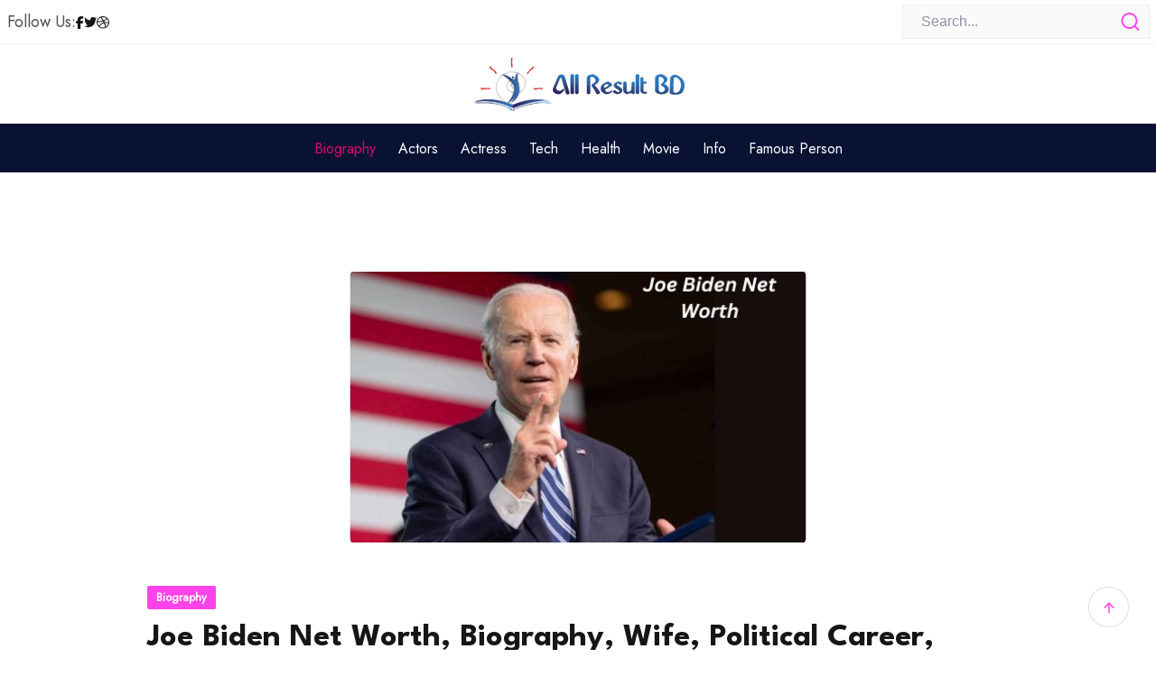

--- FILE ---
content_type: text/html; charset=UTF-8
request_url: https://allresultbd.com/ent/joe-biden-net-worth/
body_size: 22812
content:
<!DOCTYPE html>
<html lang="en-US">

<head>
    <meta charset="UTF-8">
    <meta name="viewport" content="width=device-width, initial-scale=1, maximum-scale=1">
	<meta name='robots' content='index, follow, max-image-preview:large, max-snippet:-1, max-video-preview:-1' />
	<style>img:is([sizes="auto" i], [sizes^="auto," i]) { contain-intrinsic-size: 3000px 1500px }</style>
	
	<!-- This site is optimized with the Yoast SEO plugin v25.8 - https://yoast.com/wordpress/plugins/seo/ -->
	<title>Joe Biden Net Worth, Biography, Wife, Political Career, Income, Salary</title>
	<meta name="description" content="Joe Biden Net Worth is $41 Million. Currently serving as the 47th president of the United States of America is politician Joe Biden." />
	<link rel="canonical" href="https://allresultbd.com/ent/joe-biden-net-worth/" />
	<meta property="og:locale" content="en_US" />
	<meta property="og:type" content="article" />
	<meta property="og:title" content="Joe Biden Net Worth, Biography, Wife, Political Career, Income, Salary" />
	<meta property="og:description" content="Joe Biden Net Worth is $41 Million. Currently serving as the 47th president of the United States of America is politician Joe Biden." />
	<meta property="og:url" content="https://allresultbd.com/ent/joe-biden-net-worth/" />
	<meta property="og:site_name" content="Trending News" />
	<meta property="article:published_time" content="2025-03-14T06:17:10+00:00" />
	<meta property="article:modified_time" content="2025-03-14T06:39:01+00:00" />
	<meta property="og:image" content="http://allresultbd.com/ent/wp-content/uploads/2023/06/Joe-Biden-Net-Worth.jpg" />
	<meta property="og:image:width" content="500" />
	<meta property="og:image:height" content="300" />
	<meta property="og:image:type" content="image/jpeg" />
	<meta name="author" content="Sharmin Shimi" />
	<meta name="twitter:card" content="summary_large_image" />
	<meta name="twitter:label1" content="Written by" />
	<meta name="twitter:data1" content="Sharmin Shimi" />
	<meta name="twitter:label2" content="Est. reading time" />
	<meta name="twitter:data2" content="7 minutes" />
	<script type="application/ld+json" class="yoast-schema-graph">{"@context":"https://schema.org","@graph":[{"@type":"WebPage","@id":"https://allresultbd.com/ent/joe-biden-net-worth/","url":"https://allresultbd.com/ent/joe-biden-net-worth/","name":"Joe Biden Net Worth, Biography, Wife, Political Career, Income, Salary","isPartOf":{"@id":"https://allresultbd.com/ent/#website"},"primaryImageOfPage":{"@id":"https://allresultbd.com/ent/joe-biden-net-worth/#primaryimage"},"image":{"@id":"https://allresultbd.com/ent/joe-biden-net-worth/#primaryimage"},"thumbnailUrl":"https://allresultbd.com/ent/wp-content/uploads/2023/06/Joe-Biden-Net-Worth.jpg","datePublished":"2025-03-14T06:17:10+00:00","dateModified":"2025-03-14T06:39:01+00:00","author":{"@id":"https://allresultbd.com/ent/#/schema/person/c5aa575494484d0de871e0c7db24c336"},"description":"Joe Biden Net Worth is $41 Million. Currently serving as the 47th president of the United States of America is politician Joe Biden.","breadcrumb":{"@id":"https://allresultbd.com/ent/joe-biden-net-worth/#breadcrumb"},"inLanguage":"en-US","potentialAction":[{"@type":"ReadAction","target":["https://allresultbd.com/ent/joe-biden-net-worth/"]}]},{"@type":"ImageObject","inLanguage":"en-US","@id":"https://allresultbd.com/ent/joe-biden-net-worth/#primaryimage","url":"https://allresultbd.com/ent/wp-content/uploads/2023/06/Joe-Biden-Net-Worth.jpg","contentUrl":"https://allresultbd.com/ent/wp-content/uploads/2023/06/Joe-Biden-Net-Worth.jpg","width":500,"height":300,"caption":"Joe Biden Net Worth"},{"@type":"BreadcrumbList","@id":"https://allresultbd.com/ent/joe-biden-net-worth/#breadcrumb","itemListElement":[{"@type":"ListItem","position":1,"name":"Home","item":"https://allresultbd.com/ent/"},{"@type":"ListItem","position":2,"name":"Joe Biden Net Worth, Biography, Wife, Political Career, Income, Salary"}]},{"@type":"WebSite","@id":"https://allresultbd.com/ent/#website","url":"https://allresultbd.com/ent/","name":"Trending News","description":"Latest Biography, Movie, Health, Tech Review","potentialAction":[{"@type":"SearchAction","target":{"@type":"EntryPoint","urlTemplate":"https://allresultbd.com/ent/?s={search_term_string}"},"query-input":{"@type":"PropertyValueSpecification","valueRequired":true,"valueName":"search_term_string"}}],"inLanguage":"en-US"},{"@type":"Person","@id":"https://allresultbd.com/ent/#/schema/person/c5aa575494484d0de871e0c7db24c336","name":"Sharmin Shimi","image":{"@type":"ImageObject","inLanguage":"en-US","@id":"https://allresultbd.com/ent/#/schema/person/image/","url":"https://secure.gravatar.com/avatar/c75a9ad0a11c6d53c91025e89e7aad25?s=96&d=mm&r=g","contentUrl":"https://secure.gravatar.com/avatar/c75a9ad0a11c6d53c91025e89e7aad25?s=96&d=mm&r=g","caption":"Sharmin Shimi"},"description":"Sharmin Shimi is a tech expert and celebrity news enthusiast who writes with passion and insight. She simplifies tech trends and delivers the latest entertainment buzz, making complex topics engaging for all. For her, writing isn’t just a job—it’s a way of life.","sameAs":["https://allresultbd.com/ent/"],"url":"https://allresultbd.com/ent/author/shimi/"}]}</script>
	<!-- / Yoast SEO plugin. -->


<link rel='dns-prefetch' href='//stats.wp.com' />
<link rel='dns-prefetch' href='//fonts.googleapis.com' />
<script type="text/javascript">
/* <![CDATA[ */
window._wpemojiSettings = {"baseUrl":"https:\/\/s.w.org\/images\/core\/emoji\/15.0.3\/72x72\/","ext":".png","svgUrl":"https:\/\/s.w.org\/images\/core\/emoji\/15.0.3\/svg\/","svgExt":".svg","source":{"concatemoji":"https:\/\/allresultbd.com\/ent\/wp-includes\/js\/wp-emoji-release.min.js?ver=6.7.4"}};
/*! This file is auto-generated */
!function(i,n){var o,s,e;function c(e){try{var t={supportTests:e,timestamp:(new Date).valueOf()};sessionStorage.setItem(o,JSON.stringify(t))}catch(e){}}function p(e,t,n){e.clearRect(0,0,e.canvas.width,e.canvas.height),e.fillText(t,0,0);var t=new Uint32Array(e.getImageData(0,0,e.canvas.width,e.canvas.height).data),r=(e.clearRect(0,0,e.canvas.width,e.canvas.height),e.fillText(n,0,0),new Uint32Array(e.getImageData(0,0,e.canvas.width,e.canvas.height).data));return t.every(function(e,t){return e===r[t]})}function u(e,t,n){switch(t){case"flag":return n(e,"\ud83c\udff3\ufe0f\u200d\u26a7\ufe0f","\ud83c\udff3\ufe0f\u200b\u26a7\ufe0f")?!1:!n(e,"\ud83c\uddfa\ud83c\uddf3","\ud83c\uddfa\u200b\ud83c\uddf3")&&!n(e,"\ud83c\udff4\udb40\udc67\udb40\udc62\udb40\udc65\udb40\udc6e\udb40\udc67\udb40\udc7f","\ud83c\udff4\u200b\udb40\udc67\u200b\udb40\udc62\u200b\udb40\udc65\u200b\udb40\udc6e\u200b\udb40\udc67\u200b\udb40\udc7f");case"emoji":return!n(e,"\ud83d\udc26\u200d\u2b1b","\ud83d\udc26\u200b\u2b1b")}return!1}function f(e,t,n){var r="undefined"!=typeof WorkerGlobalScope&&self instanceof WorkerGlobalScope?new OffscreenCanvas(300,150):i.createElement("canvas"),a=r.getContext("2d",{willReadFrequently:!0}),o=(a.textBaseline="top",a.font="600 32px Arial",{});return e.forEach(function(e){o[e]=t(a,e,n)}),o}function t(e){var t=i.createElement("script");t.src=e,t.defer=!0,i.head.appendChild(t)}"undefined"!=typeof Promise&&(o="wpEmojiSettingsSupports",s=["flag","emoji"],n.supports={everything:!0,everythingExceptFlag:!0},e=new Promise(function(e){i.addEventListener("DOMContentLoaded",e,{once:!0})}),new Promise(function(t){var n=function(){try{var e=JSON.parse(sessionStorage.getItem(o));if("object"==typeof e&&"number"==typeof e.timestamp&&(new Date).valueOf()<e.timestamp+604800&&"object"==typeof e.supportTests)return e.supportTests}catch(e){}return null}();if(!n){if("undefined"!=typeof Worker&&"undefined"!=typeof OffscreenCanvas&&"undefined"!=typeof URL&&URL.createObjectURL&&"undefined"!=typeof Blob)try{var e="postMessage("+f.toString()+"("+[JSON.stringify(s),u.toString(),p.toString()].join(",")+"));",r=new Blob([e],{type:"text/javascript"}),a=new Worker(URL.createObjectURL(r),{name:"wpTestEmojiSupports"});return void(a.onmessage=function(e){c(n=e.data),a.terminate(),t(n)})}catch(e){}c(n=f(s,u,p))}t(n)}).then(function(e){for(var t in e)n.supports[t]=e[t],n.supports.everything=n.supports.everything&&n.supports[t],"flag"!==t&&(n.supports.everythingExceptFlag=n.supports.everythingExceptFlag&&n.supports[t]);n.supports.everythingExceptFlag=n.supports.everythingExceptFlag&&!n.supports.flag,n.DOMReady=!1,n.readyCallback=function(){n.DOMReady=!0}}).then(function(){return e}).then(function(){var e;n.supports.everything||(n.readyCallback(),(e=n.source||{}).concatemoji?t(e.concatemoji):e.wpemoji&&e.twemoji&&(t(e.twemoji),t(e.wpemoji)))}))}((window,document),window._wpemojiSettings);
/* ]]> */
</script>

<style id='wp-emoji-styles-inline-css' type='text/css'>

	img.wp-smiley, img.emoji {
		display: inline !important;
		border: none !important;
		box-shadow: none !important;
		height: 1em !important;
		width: 1em !important;
		margin: 0 0.07em !important;
		vertical-align: -0.1em !important;
		background: none !important;
		padding: 0 !important;
	}
</style>
<link rel='stylesheet' id='wp-block-library-css' href='https://allresultbd.com/ent/wp-includes/css/dist/block-library/style.min.css?ver=6.7.4' type='text/css' media='all' />
<style id='wp-block-library-theme-inline-css' type='text/css'>
.wp-block-audio :where(figcaption){color:#555;font-size:13px;text-align:center}.is-dark-theme .wp-block-audio :where(figcaption){color:#ffffffa6}.wp-block-audio{margin:0 0 1em}.wp-block-code{border:1px solid #ccc;border-radius:4px;font-family:Menlo,Consolas,monaco,monospace;padding:.8em 1em}.wp-block-embed :where(figcaption){color:#555;font-size:13px;text-align:center}.is-dark-theme .wp-block-embed :where(figcaption){color:#ffffffa6}.wp-block-embed{margin:0 0 1em}.blocks-gallery-caption{color:#555;font-size:13px;text-align:center}.is-dark-theme .blocks-gallery-caption{color:#ffffffa6}:root :where(.wp-block-image figcaption){color:#555;font-size:13px;text-align:center}.is-dark-theme :root :where(.wp-block-image figcaption){color:#ffffffa6}.wp-block-image{margin:0 0 1em}.wp-block-pullquote{border-bottom:4px solid;border-top:4px solid;color:currentColor;margin-bottom:1.75em}.wp-block-pullquote cite,.wp-block-pullquote footer,.wp-block-pullquote__citation{color:currentColor;font-size:.8125em;font-style:normal;text-transform:uppercase}.wp-block-quote{border-left:.25em solid;margin:0 0 1.75em;padding-left:1em}.wp-block-quote cite,.wp-block-quote footer{color:currentColor;font-size:.8125em;font-style:normal;position:relative}.wp-block-quote:where(.has-text-align-right){border-left:none;border-right:.25em solid;padding-left:0;padding-right:1em}.wp-block-quote:where(.has-text-align-center){border:none;padding-left:0}.wp-block-quote.is-large,.wp-block-quote.is-style-large,.wp-block-quote:where(.is-style-plain){border:none}.wp-block-search .wp-block-search__label{font-weight:700}.wp-block-search__button{border:1px solid #ccc;padding:.375em .625em}:where(.wp-block-group.has-background){padding:1.25em 2.375em}.wp-block-separator.has-css-opacity{opacity:.4}.wp-block-separator{border:none;border-bottom:2px solid;margin-left:auto;margin-right:auto}.wp-block-separator.has-alpha-channel-opacity{opacity:1}.wp-block-separator:not(.is-style-wide):not(.is-style-dots){width:100px}.wp-block-separator.has-background:not(.is-style-dots){border-bottom:none;height:1px}.wp-block-separator.has-background:not(.is-style-wide):not(.is-style-dots){height:2px}.wp-block-table{margin:0 0 1em}.wp-block-table td,.wp-block-table th{word-break:normal}.wp-block-table :where(figcaption){color:#555;font-size:13px;text-align:center}.is-dark-theme .wp-block-table :where(figcaption){color:#ffffffa6}.wp-block-video :where(figcaption){color:#555;font-size:13px;text-align:center}.is-dark-theme .wp-block-video :where(figcaption){color:#ffffffa6}.wp-block-video{margin:0 0 1em}:root :where(.wp-block-template-part.has-background){margin-bottom:0;margin-top:0;padding:1.25em 2.375em}
</style>
<link rel='stylesheet' id='quads-style-css-css' href='https://allresultbd.com/ent/wp-content/plugins/quick-adsense-reloaded/includes/gutenberg/dist/blocks.style.build.css?ver=2.0.94.1' type='text/css' media='all' />
<link rel='stylesheet' id='mediaelement-css' href='https://allresultbd.com/ent/wp-includes/js/mediaelement/mediaelementplayer-legacy.min.css?ver=4.2.17' type='text/css' media='all' />
<link rel='stylesheet' id='wp-mediaelement-css' href='https://allresultbd.com/ent/wp-includes/js/mediaelement/wp-mediaelement.min.css?ver=6.7.4' type='text/css' media='all' />
<style id='jetpack-sharing-buttons-style-inline-css' type='text/css'>
.jetpack-sharing-buttons__services-list{display:flex;flex-direction:row;flex-wrap:wrap;gap:0;list-style-type:none;margin:5px;padding:0}.jetpack-sharing-buttons__services-list.has-small-icon-size{font-size:12px}.jetpack-sharing-buttons__services-list.has-normal-icon-size{font-size:16px}.jetpack-sharing-buttons__services-list.has-large-icon-size{font-size:24px}.jetpack-sharing-buttons__services-list.has-huge-icon-size{font-size:36px}@media print{.jetpack-sharing-buttons__services-list{display:none!important}}.editor-styles-wrapper .wp-block-jetpack-sharing-buttons{gap:0;padding-inline-start:0}ul.jetpack-sharing-buttons__services-list.has-background{padding:1.25em 2.375em}
</style>
<style id='classic-theme-styles-inline-css' type='text/css'>
/*! This file is auto-generated */
.wp-block-button__link{color:#fff;background-color:#32373c;border-radius:9999px;box-shadow:none;text-decoration:none;padding:calc(.667em + 2px) calc(1.333em + 2px);font-size:1.125em}.wp-block-file__button{background:#32373c;color:#fff;text-decoration:none}
</style>
<style id='global-styles-inline-css' type='text/css'>
:root{--wp--preset--aspect-ratio--square: 1;--wp--preset--aspect-ratio--4-3: 4/3;--wp--preset--aspect-ratio--3-4: 3/4;--wp--preset--aspect-ratio--3-2: 3/2;--wp--preset--aspect-ratio--2-3: 2/3;--wp--preset--aspect-ratio--16-9: 16/9;--wp--preset--aspect-ratio--9-16: 9/16;--wp--preset--color--black: #000000;--wp--preset--color--cyan-bluish-gray: #abb8c3;--wp--preset--color--white: #ffffff;--wp--preset--color--pale-pink: #f78da7;--wp--preset--color--vivid-red: #cf2e2e;--wp--preset--color--luminous-vivid-orange: #ff6900;--wp--preset--color--luminous-vivid-amber: #fcb900;--wp--preset--color--light-green-cyan: #7bdcb5;--wp--preset--color--vivid-green-cyan: #00d084;--wp--preset--color--pale-cyan-blue: #8ed1fc;--wp--preset--color--vivid-cyan-blue: #0693e3;--wp--preset--color--vivid-purple: #9b51e0;--wp--preset--gradient--vivid-cyan-blue-to-vivid-purple: linear-gradient(135deg,rgba(6,147,227,1) 0%,rgb(155,81,224) 100%);--wp--preset--gradient--light-green-cyan-to-vivid-green-cyan: linear-gradient(135deg,rgb(122,220,180) 0%,rgb(0,208,130) 100%);--wp--preset--gradient--luminous-vivid-amber-to-luminous-vivid-orange: linear-gradient(135deg,rgba(252,185,0,1) 0%,rgba(255,105,0,1) 100%);--wp--preset--gradient--luminous-vivid-orange-to-vivid-red: linear-gradient(135deg,rgba(255,105,0,1) 0%,rgb(207,46,46) 100%);--wp--preset--gradient--very-light-gray-to-cyan-bluish-gray: linear-gradient(135deg,rgb(238,238,238) 0%,rgb(169,184,195) 100%);--wp--preset--gradient--cool-to-warm-spectrum: linear-gradient(135deg,rgb(74,234,220) 0%,rgb(151,120,209) 20%,rgb(207,42,186) 40%,rgb(238,44,130) 60%,rgb(251,105,98) 80%,rgb(254,248,76) 100%);--wp--preset--gradient--blush-light-purple: linear-gradient(135deg,rgb(255,206,236) 0%,rgb(152,150,240) 100%);--wp--preset--gradient--blush-bordeaux: linear-gradient(135deg,rgb(254,205,165) 0%,rgb(254,45,45) 50%,rgb(107,0,62) 100%);--wp--preset--gradient--luminous-dusk: linear-gradient(135deg,rgb(255,203,112) 0%,rgb(199,81,192) 50%,rgb(65,88,208) 100%);--wp--preset--gradient--pale-ocean: linear-gradient(135deg,rgb(255,245,203) 0%,rgb(182,227,212) 50%,rgb(51,167,181) 100%);--wp--preset--gradient--electric-grass: linear-gradient(135deg,rgb(202,248,128) 0%,rgb(113,206,126) 100%);--wp--preset--gradient--midnight: linear-gradient(135deg,rgb(2,3,129) 0%,rgb(40,116,252) 100%);--wp--preset--font-size--small: 13px;--wp--preset--font-size--medium: 20px;--wp--preset--font-size--large: 36px;--wp--preset--font-size--x-large: 42px;--wp--preset--spacing--20: 0.44rem;--wp--preset--spacing--30: 0.67rem;--wp--preset--spacing--40: 1rem;--wp--preset--spacing--50: 1.5rem;--wp--preset--spacing--60: 2.25rem;--wp--preset--spacing--70: 3.38rem;--wp--preset--spacing--80: 5.06rem;--wp--preset--shadow--natural: 6px 6px 9px rgba(0, 0, 0, 0.2);--wp--preset--shadow--deep: 12px 12px 50px rgba(0, 0, 0, 0.4);--wp--preset--shadow--sharp: 6px 6px 0px rgba(0, 0, 0, 0.2);--wp--preset--shadow--outlined: 6px 6px 0px -3px rgba(255, 255, 255, 1), 6px 6px rgba(0, 0, 0, 1);--wp--preset--shadow--crisp: 6px 6px 0px rgba(0, 0, 0, 1);}:where(.is-layout-flex){gap: 0.5em;}:where(.is-layout-grid){gap: 0.5em;}body .is-layout-flex{display: flex;}.is-layout-flex{flex-wrap: wrap;align-items: center;}.is-layout-flex > :is(*, div){margin: 0;}body .is-layout-grid{display: grid;}.is-layout-grid > :is(*, div){margin: 0;}:where(.wp-block-columns.is-layout-flex){gap: 2em;}:where(.wp-block-columns.is-layout-grid){gap: 2em;}:where(.wp-block-post-template.is-layout-flex){gap: 1.25em;}:where(.wp-block-post-template.is-layout-grid){gap: 1.25em;}.has-black-color{color: var(--wp--preset--color--black) !important;}.has-cyan-bluish-gray-color{color: var(--wp--preset--color--cyan-bluish-gray) !important;}.has-white-color{color: var(--wp--preset--color--white) !important;}.has-pale-pink-color{color: var(--wp--preset--color--pale-pink) !important;}.has-vivid-red-color{color: var(--wp--preset--color--vivid-red) !important;}.has-luminous-vivid-orange-color{color: var(--wp--preset--color--luminous-vivid-orange) !important;}.has-luminous-vivid-amber-color{color: var(--wp--preset--color--luminous-vivid-amber) !important;}.has-light-green-cyan-color{color: var(--wp--preset--color--light-green-cyan) !important;}.has-vivid-green-cyan-color{color: var(--wp--preset--color--vivid-green-cyan) !important;}.has-pale-cyan-blue-color{color: var(--wp--preset--color--pale-cyan-blue) !important;}.has-vivid-cyan-blue-color{color: var(--wp--preset--color--vivid-cyan-blue) !important;}.has-vivid-purple-color{color: var(--wp--preset--color--vivid-purple) !important;}.has-black-background-color{background-color: var(--wp--preset--color--black) !important;}.has-cyan-bluish-gray-background-color{background-color: var(--wp--preset--color--cyan-bluish-gray) !important;}.has-white-background-color{background-color: var(--wp--preset--color--white) !important;}.has-pale-pink-background-color{background-color: var(--wp--preset--color--pale-pink) !important;}.has-vivid-red-background-color{background-color: var(--wp--preset--color--vivid-red) !important;}.has-luminous-vivid-orange-background-color{background-color: var(--wp--preset--color--luminous-vivid-orange) !important;}.has-luminous-vivid-amber-background-color{background-color: var(--wp--preset--color--luminous-vivid-amber) !important;}.has-light-green-cyan-background-color{background-color: var(--wp--preset--color--light-green-cyan) !important;}.has-vivid-green-cyan-background-color{background-color: var(--wp--preset--color--vivid-green-cyan) !important;}.has-pale-cyan-blue-background-color{background-color: var(--wp--preset--color--pale-cyan-blue) !important;}.has-vivid-cyan-blue-background-color{background-color: var(--wp--preset--color--vivid-cyan-blue) !important;}.has-vivid-purple-background-color{background-color: var(--wp--preset--color--vivid-purple) !important;}.has-black-border-color{border-color: var(--wp--preset--color--black) !important;}.has-cyan-bluish-gray-border-color{border-color: var(--wp--preset--color--cyan-bluish-gray) !important;}.has-white-border-color{border-color: var(--wp--preset--color--white) !important;}.has-pale-pink-border-color{border-color: var(--wp--preset--color--pale-pink) !important;}.has-vivid-red-border-color{border-color: var(--wp--preset--color--vivid-red) !important;}.has-luminous-vivid-orange-border-color{border-color: var(--wp--preset--color--luminous-vivid-orange) !important;}.has-luminous-vivid-amber-border-color{border-color: var(--wp--preset--color--luminous-vivid-amber) !important;}.has-light-green-cyan-border-color{border-color: var(--wp--preset--color--light-green-cyan) !important;}.has-vivid-green-cyan-border-color{border-color: var(--wp--preset--color--vivid-green-cyan) !important;}.has-pale-cyan-blue-border-color{border-color: var(--wp--preset--color--pale-cyan-blue) !important;}.has-vivid-cyan-blue-border-color{border-color: var(--wp--preset--color--vivid-cyan-blue) !important;}.has-vivid-purple-border-color{border-color: var(--wp--preset--color--vivid-purple) !important;}.has-vivid-cyan-blue-to-vivid-purple-gradient-background{background: var(--wp--preset--gradient--vivid-cyan-blue-to-vivid-purple) !important;}.has-light-green-cyan-to-vivid-green-cyan-gradient-background{background: var(--wp--preset--gradient--light-green-cyan-to-vivid-green-cyan) !important;}.has-luminous-vivid-amber-to-luminous-vivid-orange-gradient-background{background: var(--wp--preset--gradient--luminous-vivid-amber-to-luminous-vivid-orange) !important;}.has-luminous-vivid-orange-to-vivid-red-gradient-background{background: var(--wp--preset--gradient--luminous-vivid-orange-to-vivid-red) !important;}.has-very-light-gray-to-cyan-bluish-gray-gradient-background{background: var(--wp--preset--gradient--very-light-gray-to-cyan-bluish-gray) !important;}.has-cool-to-warm-spectrum-gradient-background{background: var(--wp--preset--gradient--cool-to-warm-spectrum) !important;}.has-blush-light-purple-gradient-background{background: var(--wp--preset--gradient--blush-light-purple) !important;}.has-blush-bordeaux-gradient-background{background: var(--wp--preset--gradient--blush-bordeaux) !important;}.has-luminous-dusk-gradient-background{background: var(--wp--preset--gradient--luminous-dusk) !important;}.has-pale-ocean-gradient-background{background: var(--wp--preset--gradient--pale-ocean) !important;}.has-electric-grass-gradient-background{background: var(--wp--preset--gradient--electric-grass) !important;}.has-midnight-gradient-background{background: var(--wp--preset--gradient--midnight) !important;}.has-small-font-size{font-size: var(--wp--preset--font-size--small) !important;}.has-medium-font-size{font-size: var(--wp--preset--font-size--medium) !important;}.has-large-font-size{font-size: var(--wp--preset--font-size--large) !important;}.has-x-large-font-size{font-size: var(--wp--preset--font-size--x-large) !important;}
:where(.wp-block-post-template.is-layout-flex){gap: 1.25em;}:where(.wp-block-post-template.is-layout-grid){gap: 1.25em;}
:where(.wp-block-columns.is-layout-flex){gap: 2em;}:where(.wp-block-columns.is-layout-grid){gap: 2em;}
:root :where(.wp-block-pullquote){font-size: 1.5em;line-height: 1.6;}
</style>
<link rel='stylesheet' id='mpt-core-css-css' href='https://allresultbd.com/ent/wp-content/plugins/gpt-news-core/assets/css/app.css?ver=6.7.4' type='text/css' media='all' />
<link rel='stylesheet' id='gpt-style_main-css' href='https://allresultbd.com/ent/wp-content/themes/gpt-news/style.css?ver=1.0.0' type='text/css' media='all' />
<link rel='stylesheet' id='bootstrap-css' href='https://allresultbd.com/ent/wp-content/themes/gpt-news/assets/css/bootstrap.min.css?ver=6.7.4' type='text/css' media='all' />
<link rel='stylesheet' id='font-awesome-six-css' href='https://allresultbd.com/ent/wp-content/themes/gpt-news/assets/css/all.min.css?ver=5.15.4' type='text/css' media='all' />
<link rel='stylesheet' id='remixicon-css' href='https://allresultbd.com/ent/wp-content/themes/gpt-news/assets/css/remixicon.css?ver=6.7.4' type='text/css' media='all' />
<link rel='stylesheet' id='news-swiper-css' href='https://allresultbd.com/ent/wp-content/themes/gpt-news/assets/css/swiper.min.css?ver=6.7.4' type='text/css' media='all' />
<link rel='stylesheet' id='google-fonts-css' href='//fonts.googleapis.com/css2?family=Encode+Sans+Condensed%3Awght%40100%3B200%3B300%3B400%3B500%3B600%3B700%3B800%3B900&#038;display=swap&#038;ver=1.0.0' type='text/css' media='all' />
<link rel='stylesheet' id='gpt-style-css' href='https://allresultbd.com/ent/wp-content/themes/gpt-news/assets/css/app.css?ver=6.7.4' type='text/css' media='all' />
<style id='gpt-style-inline-css' type='text/css'>
.element{ color: #ffbc00; }
</style>
<link rel='stylesheet' id='csf-google-web-fonts-css' href='//fonts.googleapis.com/css?family=Jost:400%7CLeague%20Spartan:700,600,500&#038;display=swap' type='text/css' media='all' />
<script type="text/javascript" src="https://allresultbd.com/ent/wp-includes/js/jquery/jquery.min.js?ver=3.7.1" id="jquery-core-js"></script>
<script type="text/javascript" src="https://allresultbd.com/ent/wp-includes/js/jquery/jquery-migrate.min.js?ver=3.4.1" id="jquery-migrate-js"></script>
<link rel="https://api.w.org/" href="https://allresultbd.com/ent/wp-json/" /><link rel="alternate" title="JSON" type="application/json" href="https://allresultbd.com/ent/wp-json/wp/v2/posts/9112" /><link rel="EditURI" type="application/rsd+xml" title="RSD" href="https://allresultbd.com/ent/xmlrpc.php?rsd" />
<meta name="generator" content="WordPress 6.7.4" />
<link rel='shortlink' href='https://allresultbd.com/ent/?p=9112' />
<link rel="alternate" title="oEmbed (JSON)" type="application/json+oembed" href="https://allresultbd.com/ent/wp-json/oembed/1.0/embed?url=https%3A%2F%2Fallresultbd.com%2Fent%2Fjoe-biden-net-worth%2F" />
<link rel="alternate" title="oEmbed (XML)" type="text/xml+oembed" href="https://allresultbd.com/ent/wp-json/oembed/1.0/embed?url=https%3A%2F%2Fallresultbd.com%2Fent%2Fjoe-biden-net-worth%2F&#038;format=xml" />
	<style>img#wpstats{display:none}</style>
		<script>document.cookie = 'quads_browser_width='+screen.width;</script>                <script async src="https://www.googletagmanager.com/gtag/js?id=G-KJJMS6WKG3"></script>
                <script>
                    window.dataLayer = window.dataLayer || [];

                    function gtag() {
                        dataLayer.push(arguments);
                    }

                    gtag('js', new Date());
                    gtag('config', 'G-KJJMS6WKG3');
                </script>
	        <meta name="generator" content="Elementor 3.33.4; features: e_font_icon_svg, additional_custom_breakpoints; settings: css_print_method-external, google_font-enabled, font_display-swap">
			<style>
				.e-con.e-parent:nth-of-type(n+4):not(.e-lazyloaded):not(.e-no-lazyload),
				.e-con.e-parent:nth-of-type(n+4):not(.e-lazyloaded):not(.e-no-lazyload) * {
					background-image: none !important;
				}
				@media screen and (max-height: 1024px) {
					.e-con.e-parent:nth-of-type(n+3):not(.e-lazyloaded):not(.e-no-lazyload),
					.e-con.e-parent:nth-of-type(n+3):not(.e-lazyloaded):not(.e-no-lazyload) * {
						background-image: none !important;
					}
				}
				@media screen and (max-height: 640px) {
					.e-con.e-parent:nth-of-type(n+2):not(.e-lazyloaded):not(.e-no-lazyload),
					.e-con.e-parent:nth-of-type(n+2):not(.e-lazyloaded):not(.e-no-lazyload) * {
						background-image: none !important;
					}
				}
			</style>
			<style type="text/css">.site-footer{background-position:center center;background-repeat:no-repeat;background-size:cover;}.page-header{min-height:100px}.page-header{background-position:center center;background-repeat:no-repeat;background-size:cover;}.error_page{background-position:center center;background-repeat:no-repeat;background-size:cover;}body{font-family:"Jost";font-weight:normal;font-size:18px;line-height:28px;}h1{font-family:"League Spartan";font-weight:700;font-size:40px;}h2{font-family:"League Spartan";font-weight:700;font-size:30px;}h3{font-family:"League Spartan";font-weight:600;font-size:28px;}h4{font-family:"League Spartan";font-weight:600;font-size:24px;}h5{font-family:"League Spartan";font-weight:600;font-size:20px;}h6{font-family:"League Spartan";font-weight:500;font-size:16px;}a:hover, a:focus, a:active, .section-heading .section-title span, .gpt-testimonial__designation, .gpt-testimonial__avatar:before, .gpt-scroll-top-icon, .header-three ul.gpt-social-link li a:hover,
					            .sidebar .widget ul.wp-block-categories li a:hover, .sidebar .widget ul.wp-block-archives li a:hover, .sidebar .widget ul:not(.wp-block-latest-posts) li a:hover, .sidebar .widget.widget_archive ul.wp-block-categories li a:hover, 
					            .sidebar .widget.widget_archive ul.wp-block-archives li a:hover, .sidebar .widget.widget_archive ul:not(.wp-block-latest-posts) li a:hover, .site-footer .site-info .copyright p a:hover, .single-post-nav:hover .post-title,
					            ul.entry-meta li a:hover, .gpt-btn.btn-outline, .banner__social-links li a, .gpt-btn:hover, .header-three .header-menu .site-main-menu > li > a:hover, .widget .wp-block-latest-posts li > a:hover, .blog-hero-item .entry-meta li a:hover{color:#ff43ea}.gpt-contact-info__icon, .gpt-service:hover .gpt-service__btn, .comment-form #submit{background-color:#ff43ea}.gpt-btn, .gpt-btn.btn-outline, .gpt-btn.btn-outline:hover, .gpt-testimonial__control--prev:hover, .gpt-testimonial__control--next:hover, .gpt-service:hover, .blog-post-list .read-more .gpt-btn.btn-sm:hover ,
										.gpt-service:hover .gpt-service__btn, .gpt-skill.gpt-skill--1:hover, .gpt-btn.btn-outline, .banner__social-links li a, #post-pagination .page-numbers li a:hover, #post-pagination .page-numbers li a .current, 
										#post-pagination .page-numbers li span:hover, #post-pagination .page-numbers li span .current, #post-pagination .page-numbers li a.current, #post-pagination .page-numbers li span.current, .comment-form #submit{border-color:#ff43ea}.gpt-testimonial__control--prev:hover, .gpt-testimonial__control--next:hover, .gpt-testimonial:hover .gpt-testimonial__avatar:before, .swiper-pagination .swiper-pagination-bullet.swiper-pagination-bullet-active,
									.gpt-post-category a, .wp-block-search .wp-block-search__button, .blog-grid--three a.gpt-blog__meta-category-two, #post-pagination .page-numbers li a.current, #post-pagination .page-numbers li span.current,
									.gpt-skill.gpt-skill--1:hover .gpt-skill__percent, .gpt-btn:before, .banner__social-links li a:hover, #post-pagination .page-numbers li a:hover, #post-pagination .page-numbers li a .current, #post-pagination .page-numbers li span:hover, #post-pagination .page-numbers li span .current{background:#ff43ea}.gpt-scroll-top > svg.progress-circle path{stroke:#ff43ea}.header-search-form button svg path{fill:#ff43ea}</style><link rel="icon" href="https://allresultbd.com/ent/wp-content/uploads/2022/03/cropped-fevimag-32x32.jpg" sizes="32x32" />
<link rel="icon" href="https://allresultbd.com/ent/wp-content/uploads/2022/03/cropped-fevimag-192x192.jpg" sizes="192x192" />
<link rel="apple-touch-icon" href="https://allresultbd.com/ent/wp-content/uploads/2022/03/cropped-fevimag-180x180.jpg" />
<meta name="msapplication-TileImage" content="https://allresultbd.com/ent/wp-content/uploads/2022/03/cropped-fevimag-270x270.jpg" />
		<style type="text/css" id="wp-custom-css">
			.site-footer .footer-wrapper {
	text-align: center;
}

.blog-hero-item-grid__image {
	border-radius: 0;
}

.header-three .mx-auto {
	max-width: 728px;
}

nav#post-pagination {
    text-align: center;
	margin-top: 30px;
}

.blog-post-list .post-thumbnail img {
	max-height: 300px;
	object-fit: cover;
	width: 100%;
}

.blog-post-list .read-more .gpt-btn.btn-sm {
	border-radius: 0;
}

ul.entry-meta li {
    font-family: "Jost", sans-serif;
    font-weight: 500 !important;
    text-transform: capitalize;
}

.blog-post-list {
	border-radius: 0;
}

.header-three .site-main-menu > li.current-menu-item a {
	color: #db0b69;
}

.gpt-post-category a {
	text-transform: capitalize;
}

.blog-post-list .gpt-blog-content {
	padding: 24px
}


#post-pagination .page-numbers li a, #post-pagination .page-numbers li span {
	border-radius: 0;
}

aside.sidebar .widget {
	border-radius: 0;
}

.search-header {
	margin-bottom: 0;
}

table tr:nth-child(even) {
    background-color: #f1f1f161;
}

.wp-block-group__inner-container  .widget {
	padding: 0 !important
}		</style>
		</head>

<body class="post-template-default single single-post postid-9112 single-format-standard wp-embed-responsive no-sidebar elementor-default elementor-kit-13441" >


<div id="site-content" class="site">
    <a class="skip-link screen-reader-text"
       href="#content">Skip to content</a>
	<div id="search-menu-wrapper">	
	<div class="container pr pts-18">
		<span class="close-search"><i class="ri-close-line"></i></span>
<!--		-->
        <form id="ajax-search-form" action="" method="get">
            <input type="text" id="search-input" name="s" placeholder="Search..." autocomplete="off">

        </form>

        <div id="search-results"></div>
	</div>
</div>
<header id="masthead" class="site-header header-three "    data-mobile-menu-resolution="992">

    <div class="top-bar">
        <div class="container">
            <div class="top-bar-inner">
                <div class="top-bar-left">
                    <span class="follow-title">Follow Us:</span>
	                <ul class="gpt-social-link"><li><a href="http://facebook.com" target="_blank" aria-label="Facebook"><i class="fab fa-fab fa-facebook-f"></i></a></li><li><a href="http://twitter.com" target="_blank" aria-label="Twitter"><i class="fab fa-fab fa-twitter"></i></a></li><li><a href="http://dribbble.com" target="_blank" aria-label="Dribbble"><i class="fab fa-fab fa-dribbble"></i></a></li></ul>                </div>

                <div class="topbar-right">
                    <form action="https://allresultbd.com/ent/" method="get" class="header-search-form">
                        <input type="text" id="search-input" name="s" placeholder="Search..." autocomplete="off">
                       
                        <button type="submit">
                            <svg xmlns="http://www.w3.org/2000/svg" width="21" height="21" viewBox="0 0 21 21" fill="none">
                                <path d="M16.531 14.6168L20.8137 18.8995L19.3995 20.3137L15.1168 16.031C13.5769 17.263 11.624 18 9.5 18C4.532 18 0.5 13.968 0.5 9C0.5 4.032 4.532 0 9.5 0C14.468 0 18.5 4.032 18.5 9C18.5 11.124 17.763 13.0769 16.531 14.6168ZM14.5247 13.8748C15.7475 12.6146 16.5 10.8956 16.5 9C16.5 5.1325 13.3675 2 9.5 2C5.6325 2 2.5 5.1325 2.5 9C2.5 12.8675 5.6325 16 9.5 16C11.3956 16 13.1146 15.2475 14.3748 14.0247L14.5247 13.8748Z" fill="#DB0B69"/>
                            </svg>
                        </button>
                    </form>
                </div>
            </div>
        </div>
    </div>

    <div class="header-middle-wrapper">
        <div class="container">
            <div class="header-middle-inner">
                <div class="header-middle text-center">
                    <div class="site-logo">
						
            <a href="https://allresultbd.com/ent/" rel="home">
				                    <img  src="https://allresultbd.com/ent/wp-content/uploads/2022/03/logo-allresultbd.png" alt="Trending News" class="main-logo"/>

					
				            </a>
			                    </div>
                </div>
            </div>
        </div>
    </div>

    <div class="header-menu">
        <div class="container">
            <nav id="site-navigation" class="main-nav">
                <a href="https://allresultbd.com/ent/" rel="home" class="mobile-logo">
					                        <img  src="https://allresultbd.com/ent/wp-content/uploads/2022/03/logo-allresultbd.png"
                             alt="Trending News" class="main-logo"/>
					                </a>

                <div class="main-nav-container canvas-menu-wrapper" id="mega-menu-wrap">

                    <div class="mobile-menu-header">
                        <a href="https://allresultbd.com/ent/" rel="home">
							                                <img  src="https://allresultbd.com/ent/wp-content/uploads/2022/03/logo-allresultbd.png"
                                     alt="Trending News" class="main-logo"/>
							                        </a>

                        <div class="close-menu page-close-main-menu" id="page-close-main-menu">
                            <i class="ri-close-line"></i>
                        </div>
                    </div>
                    <!-- /.mobile-menu-header -->

                    <div class="menu-wrapper">
						<div class="menu-main-menu-container"><ul id="menu-main-menu" class="site-main-menu"><li id="menu-item-52" class="menu-item menu-item-type-taxonomy menu-item-object-category current-post-ancestor current-menu-parent current-post-parent menu-item-52 menu-item current-menu-item"><a title="Biography" href="https://allresultbd.com/ent/biography/">Biography</a></li>
<li id="menu-item-2752" class="menu-item menu-item-type-taxonomy menu-item-object-category menu-item-2752 menu-item"><a title="Actors" href="https://allresultbd.com/ent/actors/">Actors</a></li>
<li id="menu-item-223" class="menu-item menu-item-type-taxonomy menu-item-object-category menu-item-223 menu-item"><a title="Actress" href="https://allresultbd.com/ent/actress/">Actress</a></li>
<li id="menu-item-31" class="menu-item menu-item-type-taxonomy menu-item-object-category menu-item-31 menu-item"><a title="Tech" href="https://allresultbd.com/ent/tech/">Tech</a></li>
<li id="menu-item-131" class="menu-item menu-item-type-taxonomy menu-item-object-category menu-item-131 menu-item"><a title="Health" href="https://allresultbd.com/ent/health/">Health</a></li>
<li id="menu-item-20" class="menu-item menu-item-type-taxonomy menu-item-object-category menu-item-20 menu-item"><a title="Movie" href="https://allresultbd.com/ent/movie/">Movie</a></li>
<li id="menu-item-164" class="menu-item menu-item-type-taxonomy menu-item-object-category menu-item-164 menu-item"><a title="Info" href="https://allresultbd.com/ent/info/">Info</a></li>
<li id="menu-item-15772" class="menu-item menu-item-type-taxonomy menu-item-object-category menu-item-15772 menu-item"><a title="Famous Person" href="https://allresultbd.com/ent/famous-person/">Famous Person</a></li>
</ul></div>                        <!-- /.nav-right -->
                    </div>
                    <!-- /.main-menu -->
                </div><!-- #menu-wrapper -->
				
                <div class="gpt-hamburger" id="page-open-main-menu" tabindex="1">
                    <span class="bar"></span>
                    <span class="bar"></span>
                    <span class="bar"></span>
                </div>
            </nav><!-- #site-navigation -->

        </div><!-- /.container -->
    </div><!-- /.header-inner -->

	        <div class="header-middle-center my-5">
            <div class="header-google-add mx-auto">
				
<!-- WP QUADS v. 2.0.94.1  Shortcode Ad -->
<div class="quads-location quads-ad" id="quads-ad" style="float:none;margin:0px 0 0px 0;text-align:center;">
<script async src="https://pagead2.googlesyndication.com/pagead/js/adsbygoogle.js?client=ca-pub-7939165671144515"
     crossorigin="anonymous"></script></div>
            </div>
        </div>
	</header><!-- #masthead -->


    <main id="main" class="site-main">

    <div class="blog-single-content-area">
        <div class="container no-sidebar">
            <div class="blog-single-wrapper">
                <div class="row ">
                    <div class="col-lg-12">
						
<article id="post-9112" class="post-single single-layout-two post-9112 post type-post status-publish format-standard has-post-thumbnail hentry category-biography">
	
                <div class="feature-image">
					<img fetchpriority="high" width="500" height="300" src="https://allresultbd.com/ent/wp-content/uploads/2023/06/Joe-Biden-Net-Worth.jpg" class="attachment-full size-full wp-post-image" alt="Joe Biden Net Worth" decoding="async" srcset="https://allresultbd.com/ent/wp-content/uploads/2023/06/Joe-Biden-Net-Worth.jpg 500w, https://allresultbd.com/ent/wp-content/uploads/2023/06/Joe-Biden-Net-Worth-300x180.jpg 300w" sizes="(max-width: 500px) 100vw, 500px" />                </div><!-- .post-thumbnail -->

			
    <div class="meta-wrapper">

                    <div class="mtp-post-meta-wrapper">
                                    <div class="gpt-post-category">
                        <a href="https://allresultbd.com/ent/biography/" rel="category tag">Biography</a>                    </div>
                            </div><!-- .entry-meta -->
        
    </div>
    <!-- /.meta-wrapper -->

    <h1 class="single-post-title">Joe Biden Net Worth, Biography, Wife, Political Career, Income, Salary</h1>

    <ul class="entry-meta">

                    <li>
                <div class="author-meta"><span class="author-avatar"><img alt='' src='https://secure.gravatar.com/avatar/c75a9ad0a11c6d53c91025e89e7aad25?s=24&#038;d=mm&#038;r=g' srcset='https://secure.gravatar.com/avatar/c75a9ad0a11c6d53c91025e89e7aad25?s=48&#038;d=mm&#038;r=g 2x' class='avatar avatar-24 photo' height='24' width='24' decoding='async'/></span>  <a class="url fn n post-author" href="https://allresultbd.com/ent/author/shimi/">Sharmin Shimi</a></div>            </li>
        
                    <li>
                <i class="ri-calendar-2-line"></i>
                <span class="posted-on"><time class="entry-date published" datetime="2025-03-14T12:17:10+06:00">Mar 14, 2025</time><time class="updated" datetime="2025-03-14T12:39:01+06:00">Mar 14, 2025</time></span>            </li>
        
        
        <li>
            <i class="ri-message-2-line"></i>
            No Comment        </li>
        
                    <li>
                <i class="ri-eye-line"></i>
                <span>233 Views</span>
            </li>
            </ul><!-- .entry-meta -->

	<div class="entry-content">
		<p style="text-align: justify;"><span style="font-weight: 400;">Currently serving as the 47th president of the United States of America is politician Joe Biden. He is a Democratic Party member, and prior to taking office as president, he served as the 47th vice president under former president Barack Obama from 2009 to 2017. From 1973 to 2009, he also served as Delaware&#8217;s senator from the state. Joe Biden Net Worth is $41 Million.</span></p>
<!-- WP QUADS Content Ad Plugin v. 2.0.94.1 -->
<div class="quads-location quads-ad1" id="quads-ad1" style="float:none;margin:0px 0 0px 0;text-align:center;">
<script async src="https://pagead2.googlesyndication.com/pagead/js/adsbygoogle.js?client=ca-pub-7939165671144515"
     crossorigin="anonymous"></script>
</div>

<p style="text-align: justify;"><strong>Read more: <a href="https://allresultbd.com/ent/ramit-sethi-net-worth/">Ramit Sethi Net Worth</a></strong></p>
<h2 style="text-align: justify;"><b>Biography</b></h2>
<p style="text-align: justify;"><span style="font-weight: 400;">Joseph Robinette Biden Jr. was born in Scranton, Pennsylvania, on November 20, 1942. Growing up in a Catholic family with three siblings, Joe&#8217;s family experienced financial difficulties. His father struggled to find employment in the 1950s while Scranton&#8217;s economy was in decline. In the end, Joe&#8217;s father was forced to move the family to Delaware, where he was a used car dealer.</span></p>
<!-- WP QUADS Content Ad Plugin v. 2.0.94.1 -->
<div class="quads-location quads-ad4" id="quads-ad4" style="float:none;margin:0px;">
<script async src="https://pagead2.googlesyndication.com/pagead/js/adsbygoogle.js?client=ca-pub-7939165671144515"
     crossorigin="anonymous"></script>
<ins class="adsbygoogle"
     style="display:block; text-align:center;"
     data-ad-layout="in-article"
     data-ad-format="fluid"
     data-ad-client="ca-pub-7939165671144515"
     data-ad-slot="2301282947"></ins>
<script>
     (adsbygoogle = window.adsbygoogle || []).push({});
</script>
</div>

<p style="text-align: justify;"><span style="font-weight: 400;">Joe Biden joined the football team in high school and won the position of class president. While majoring in both history and political science at the University of Delaware, he also played collegiate football. He earned a bachelor&#8217;s degree in 1965.</span></p>
<p style="text-align: justify;"><span style="font-weight: 400;">After that, Joe continued his education at the Syracuse University College of Law, where he earned his law degree in 1968. He was famously charged with plagiarism at this period. Biden was able to postpone the draft while he was a student during the Vietnam War. Despite being an athlete his entire life, Joe was granted a medical deferral for asthma when he graduated and became qualified once more.</span></p>
<div>
<table class="table-fixed">
<thead class="border-b border-primary/20">
<tr class="border-primary/10">
<th class="break-words"><strong>Category</strong></th>
<th class="break-words"><strong>Details</strong></th>
</tr>
</thead>
<tbody>
<tr class="border-primary/10">
<td class="break-words"><strong>Full Name</strong></td>
<td class="break-words">Joseph Robinette Biden Jr.</td>
</tr>
<tr class="border-primary/10">
<td class="break-words"><strong>Born</strong></td>
<td class="break-words">November 20, 1942, Scranton, Pennsylvania, USA</td>
</tr>
<tr class="border-primary/10">
<td class="break-words"><strong>Parents</strong></td>
<td class="break-words">Catherine Eugenia &#8220;Jean&#8221; Finnegan Biden and Joseph Robinette Biden Sr.</td>
</tr>
<tr class="border-primary/10">
<td class="break-words"><strong>Education</strong></td>
<td class="break-words">B.A., University of Delaware (1965); J.D., Syracuse University Law School (1968)</td>
</tr>
<tr class="border-primary/10">
<td class="break-words"><strong>Spouses</strong></td>
<td class="break-words">Neilia Hunter (m. 1966, d. 1972); Jill Jacobs (m. 1977)</td>
</tr>
<tr class="border-primary/10">
<td class="break-words"><strong>Children</strong></td>
<td class="break-words">Beau (1969–2015), Hunter (b. 1970), Naomi (1971–1972), Ashley (b. 1981)</td>
</tr>
<tr class="border-primary/10">
<td class="break-words"><strong>Senate Career</strong></td>
<td class="break-words">U.S. Senator from Delaware, 1973–2009; elected at age 29</td>
</tr>
<tr class="border-primary/10">
<td class="break-words"><strong>Key Legislation</strong></td>
<td class="break-words">Violence Against Women Act (1994), American Rescue Plan (2021), Inflation Reduction Act (2022)</td>
</tr>
<tr class="border-primary/10">
<td class="break-words"><strong>Vice President</strong></td>
<td class="break-words">47th U.S. Vice President, 2009–2017 (under Barack Obama)</td>
</tr>
<tr class="border-primary/10">
<td class="break-words"><strong>President</strong></td>
<td class="break-words">46th U.S. President, January 20, 2021–January 20, 2025</td>
</tr>
<tr class="border-primary/10">
<td class="break-words"><strong>Historic Firsts</strong></td>
<td class="break-words">Oldest president (78), first from Delaware, second Catholic president</td>
</tr>
<tr class="border-primary/10">
<td class="break-words"><strong>End of Presidency</strong></td>
<td class="break-words">Withdrew from 2024 race in July 2024; term ended January 20, 2025</td>
</tr>
</tbody>
</table>
</div>
<h2 style="text-align: justify;"><b>Political Career</b></h2>
<p style="text-align: justify;"><span style="font-weight: 400;">After graduating from college, Biden worked as a legal assistant before becoming a public defender and opening his own practice. When he ran for a seat on the New Castle County Council in 1969, he made his political debut. He focused right away on the US Senate after winning the election.</span></p>
<!-- WP QUADS Content Ad Plugin v. 2.0.94.1 -->
<div class="quads-location quads-ad2" id="quads-ad2" style="float:none;margin:0px 0 0px 0;text-align:center;">
<script async src="https://pagead2.googlesyndication.com/pagead/js/adsbygoogle.js?client=ca-pub-7939165671144515"
     crossorigin="anonymous"></script>
<!-- Result Ent Hor -->
<ins class="adsbygoogle"
     style="display:block"
     data-ad-client="ca-pub-7939165671144515"
     data-ad-slot="5150807565"
     data-ad-format="auto"
     data-full-width-responsive="true"></ins>
<script>
     (adsbygoogle = window.adsbygoogle || []).push({});
</script>
</div>

<p style="text-align: justify;"><span style="font-weight: 400;">He won the 1972 election for the US Senate in Delaware despite being by far the underdog. At age 30, he was among the youngest senators in US history. Joe set his sights on the presidency after spending a considerable amount of time in the US Senate. He attempted to win the Democratic candidacy in 1987, but he was challenged for allegedly copying a speech. Later, after more controversy, Biden withdrew from the contest.</span></p>
<p style="text-align: justify;"><span style="font-weight: 400;">In 2008, Biden ran again for the Democratic nomination. Although there were many great components to Biden&#8217;s campaign, his statements about Barack Obama and Indians turned out to be major errors. He had a hard time raising money and was never a serious challenger to Obama or Hillary Clinton. But in the end, Barack Obama chose him to be vice president. In 2008, he gave up his seat in the Senate to join Obama&#8217;s cabinet. The Democrats selected Joe Biden to be their nominee for president in 2020.</span></p>
<div>
<h3>Joe Biden’s Wife/Girlfriend</h3>
<p class="break-words">Joe Biden has been married twice in his life, with no widely documented girlfriends outside of these relationships.</p>
<ul class="marker:text-secondary">
<li class="break-words"><strong>Neilia Hunter Biden</strong>: Biden married Neilia Hunter, a teacher, on August 27, 1966. They met while Biden was a student at the University of Delaware and she was attending Syracuse University. Their marriage lasted until her tragic death in a car accident on December 18, 1972, alongside their daughter Naomi. Neilia was instrumental in supporting Biden’s early political career.</li>
<li class="break-words"><strong>Jill Jacobs Biden</strong>: Biden met Jill Tracy Jacobs, an educator, in 1975 on a blind date arranged by his brother. At the time, Jill was a college senior, nine years younger than Biden. They married on June 17, 1977, at the United Nations Chapel in New York City. Jill became a stepmother to Biden’s sons, Beau and Hunter, and they had a daughter, Ashley, together. As First Lady (2021–2025), Jill continued her career as an English professor, making her the first First Lady to maintain a full-time job while in office.</li>
</ul>
<p class="break-words">There are no credible public records of other romantic relationships or girlfriends outside these marriages.</p>
<!-- WP QUADS Content Ad Plugin v. 2.0.94.1 -->
<div class="quads-location quads-ad3" id="quads-ad3" style="float:none;margin:0px 0 0px 0;text-align:center;">
<script async src="https://pagead2.googlesyndication.com/pagead/js/adsbygoogle.js?client=ca-pub-7939165671144515"
     crossorigin="anonymous"></script>
<ins class="adsbygoogle"
     style="display:block"
     data-ad-format="autorelaxed"
     data-ad-client="ca-pub-7939165671144515"
     data-ad-slot="6655460922"></ins>
<script>
     (adsbygoogle = window.adsbygoogle || []).push({});
</script>
</div>

</div>
<h2 style="text-align: justify;"><b>Joe Biden Net Worth</b></h2>
<p style="text-align: justify;"><span style="font-weight: 400;">Joe Biden makes $400,000 a year in compensation. Biden has a $41 million dollar net worth. Discover Joe Biden&#8217;s wealth, who is currently serving as the 46th President of the United States. He routinely referred to himself as &#8220;middle class Joe&#8221; or one of the &#8220;poorest&#8221; members of congress, having a net worth of less than $500,000, for many years prior to being elected vice president. </span></p>
<p style="text-align: justify;"><span style="font-weight: 400;">Until 2009, when they received a $55,000 boost from pensions and Social Security payments, Joe and his wife Jill had an average annual income in the vicinity of $215,000, according to financial filings going back to 1998. The Bidens&#8217; annual total compensation rose to almost $390,000 when they began their final terms as vice president and first lady.</span></p>
<div>
<p class="break-words">As of March 13, 2025, Joe Biden’s net worth is estimated to be around $<strong>41 million</strong>, though exact figures vary depending on sources and post-presidency updates. His wealth stems from multiple streams:</p>
<ul class="marker:text-secondary">
<li class="break-words"><strong>Senate and Vice Presidential Salaries</strong>: Biden earned a steady income during his 36 years as a senator (approximately $174,000 annually by the end of his tenure) and eight years as vice president ($230,700 annually).</li>
<li class="break-words"><strong>Book Deals and Speaking Engagements</strong>: After leaving the vice presidency in 2017, Biden and Jill earned significant income from books like <em>Promise Me, Dad</em> and speaking fees, reportedly making over $15 million between 2017 and 2019.</li>
<li class="break-words"><strong>Real Estate</strong>: The Bidens own a home in Wilmington, Delaware (purchased for $350,000 in 1996, now worth over $1 million) and a vacation home in Rehoboth Beach, Delaware (bought for $2.7 million in 2017).</li>
<li class="break-words"><strong>Pension</strong>: As a former president, Biden receives a lifetime pension of about $413,000 annually, plus additional benefits.</li>
</ul>
<p class="break-words">His net worth grew substantially after 2017, contrasting with earlier years when he jokingly called himself one of the “poorest men in Congress.”</p>
</div>
<h2 style="text-align: justify;"><b>Income and Salary</b></h2>
<p style="text-align: justify;"><span style="font-weight: 400;">Joe Biden receives a base salary of $400,000 as President of the United States, as well as a $50,000 annual expense account, a $100,000 nontaxable travel account, and a $19,000 annual entertainment stipend. Before relocating to the White House, the Bidens received a $100,000 grant for redecorating.</span></p>
<h2 style="text-align: justify;"><b>Joe Biden Assets</b></h2>
<p style="text-align: justify;"><span style="font-weight: 400;">Joe Biden hasn&#8217;t entered politics in well than 40 years. Obviously, he won&#8217;t be able to endure for so long without having a large financial foundation. Among Joe Biden&#8217;s possessions are 2 opulent ships, 5 cars, and 9 real estate properties. Additionally, Joe Biden has approximately $12 million in bank deposits and government bond holdings that are used to guarantee his financial reserves. See how much money Hunter Biden is worth.</span></p>
<p style="text-align: justify;"><span style="font-weight: 400;">Joe Biden is unable to conduct any financial transactions because of his current role as the President of the United States. Biden has thus carefully placed his assets, money, and investments under the name of his wife. Joe and Jill Biden have made stock market investments totaling over $6 million.</span></p>
<div>
<h3>Joe Biden’s Children</h3>
<p class="break-words">Joe Biden has four children from his two marriages, though one passed away in infancy:</p>
<ol class="marker:text-secondary">
<li class="break-words"><strong>Joseph Robinette “Beau” Biden III</strong> (February 3, 1969 – May 30, 2015): Born to Neilia, Beau followed his father into law and politics, serving as Delaware’s Attorney General (2007–2015). He died of brain cancer at age 46, deeply affecting Biden’s life and inspiring the Cancer Moonshot initiative.</li>
<li class="break-words"><strong>Robert Hunter Biden</strong> (born February 4, 1970): Also born to Neilia, Hunter pursued a career in law and business, though he has faced public scrutiny over his personal life and business dealings, including with Burisma Holdings in Ukraine.</li>
<li class="break-words"><strong>Naomi Christina Biden</strong> (August 8, 1971 – December 18, 1972): Biden’s first daughter with Neilia, nicknamed “Amy,” died at 16 months in the same car accident that killed her mother.</li>
<li class="break-words"><strong>Ashley Blazer Biden</strong> (born August 8, 1981): Born to Jill, Ashley is a social worker and activist who founded the fashion brand Livelihood. She has largely stayed out of the political spotlight.</li>
</ol>
<div>
<h3>What Joe Biden Likes Most</h3>
<table class="table-fixed">
<thead class="border-b border-primary/20">
<tr class="border-primary/10">
<th class="break-words"><strong>Interest</strong></th>
<th class="break-words"><strong>Details</strong></th>
</tr>
</thead>
<tbody>
<tr class="border-primary/10">
<td class="break-words"><strong>Family Time</strong></td>
<td class="break-words">Biden prioritizes family, often citing his children and grandchildren as his greatest joy, especially after personal losses.</td>
</tr>
<tr class="border-primary/10">
<td class="break-words"><strong>Ice Cream</strong></td>
<td class="break-words">A self-proclaimed “ice cream guy,” Biden’s favorites include chocolate chip and vanilla, often enjoyed at parlors like Jeni’s.</td>
</tr>
<tr class="border-primary/10">
<td class="break-words"><strong>Classic Cars</strong></td>
<td class="break-words">He cherishes his 1967 Corvette Stingray, a wedding gift from his father, and has been seen driving it in public events.</td>
</tr>
<tr class="border-primary/10">
<td class="break-words"><strong>Amtrak Trains</strong></td>
<td class="break-words">His affection for rail travel stems from decades of commuting; he finds it nostalgic and practical.</td>
</tr>
<tr class="border-primary/10">
<td class="break-words"><strong>Empathy and Connection</strong></td>
<td class="break-words">Biden enjoys engaging with people, often sharing stories and offering comfort, reflecting his empathetic leadership style.</td>
</tr>
</tbody>
</table>
</div>
</div>


		
		<h3 class="author-info_title">About Author</h3><div class="author-info_wrapper"><div class="author-info_avatar"><img alt='' src='https://secure.gravatar.com/avatar/c75a9ad0a11c6d53c91025e89e7aad25?s=100&#038;d=mm&#038;r=g' srcset='https://secure.gravatar.com/avatar/c75a9ad0a11c6d53c91025e89e7aad25?s=200&#038;d=mm&#038;r=g 2x' class='avatar avatar-100 photo' height='100' width='100' decoding='async'/></div><div class="author-info"><h5 class="author-info_name">Sharmin Shimi</h5></div><div class="author-info_content"><div class="author-info_description">Sharmin Shimi is a tech expert and celebrity news enthusiast who writes with passion and insight. She simplifies tech trends and delivers the latest entertainment buzz, making complex topics engaging for all. For her, writing isn’t just a job—it’s a way of life.</div></div></div>	</div>
	<!-- /.entry-content -->


</article><!-- #post-9112 -->
<div class="gpt-adsense"><script async src="https://pagead2.googlesyndication.com/pagead/js/adsbygoogle.js?client=ca-pub-7939165671144515"
     crossorigin="anonymous"></script>
<ins class="adsbygoogle"
     style="display:block"
     data-ad-format="autorelaxed"
     data-ad-client="ca-pub-7939165671144515"
     data-ad-slot="7636921281"></ins>
<script>
     (adsbygoogle = window.adsbygoogle || []).push({});
</script></div><div class="single-post-navigation">
				<div class="row no-gutters"><div class="col-md-6"><div class="post-previous">                <a href="https://allresultbd.com/ent/gary-keller-net-worth/" class="single-post-nav">

					                        <div class="post-nav-thumbnail">
                            <img src="https://allresultbd.com/ent/wp-content/uploads/2023/05/Gary-Keller-Net-Worth.jpg" alt="Gary Keller Net Worth, Bio, Education, Age, Height, Family, Career" width="70"
                                 height="70">
                        </div>
					
                    <div class="post-nav-wrapper">
                        <p class="post-nav-title"><i class="ri-arrow-left-s-line"></i>Previous</p>
                        <h4 class="post-title">Gary Keller Net Worth, Bio, Education, Age, Height, Family, Career</h4>
                    </div>

                </a>

			</div></div><div class="col-md-6"><div class="post-next">                <a href="https://allresultbd.com/ent/queen-elizabeth-ii-net-worth/" class="single-post-nav">

                    <div class="post-nav-wrapper">
                        <p class="post-nav-title">Next<i class="ri-arrow-right-s-line"></i></p>
                        <h4 class="post-title">Queen Elizabeth II Net Worth, Age, Wiki And Family</h4>
                    </div>

					                        <div class="post-nav-thumbnail">
                            <img src="https://allresultbd.com/ent/wp-content/uploads/2022/09/Queen-Elizabeth-II-Net-Worth.jpg" alt="" width="70"
                                 height="70">
                        </div>
					                </a>

			</div></div></div></div>            <div class="related-post-wrapper">
                <h2 class="related-title">Related Posts</h2>
                <div class="row g-5">
					
                            <div class="col-md-6">
                                <div class="related-post">
									                                        <div class="feature-image">
                                            <a href="https://allresultbd.com/ent/munzereen-shahid-age/"><img width="500" height="300" src="https://allresultbd.com/ent/wp-content/uploads/2023/02/Munzereen-Shahid-Age.jpg" class="attachment-post-thumbnail size-post-thumbnail wp-post-image" alt="Munzereen Shahid Age" decoding="async" srcset="https://allresultbd.com/ent/wp-content/uploads/2023/02/Munzereen-Shahid-Age.jpg 500w, https://allresultbd.com/ent/wp-content/uploads/2023/02/Munzereen-Shahid-Age-300x180.jpg 300w" sizes="(max-width: 500px) 100vw, 500px" />                                            </a>
                                        </div>
									                                    <div class="blog-content">
                                        <div class="gpt-post-category">
                                             <a href="https://allresultbd.com/ent/biography/" rel="category tag">Biography</a>                                        </div><!-- .entry-meta -->

                                        <h3 class="post-title">
                                            <a href="https://allresultbd.com/ent/munzereen-shahid-age/">
												Munzereen Shahid Age, Biography, Husband, Education, Social Media, Courses                                            </a>
                                        </h3>

                                        <ul class="entry-meta">
                                            <li>
			                                    <span class="post_author">by <a href="https://allresultbd.com/ent/author/shimi/">Sharmin Shimi</a></span>                                            </li>
                                            <li>
                                                <i class="ri-calendar-2-line"></i>
			                                    <span class="posted-on"><time class="entry-date published" datetime="2026-01-20T06:30:12+06:00">Jan 20, 2026</time><time class="updated" datetime="2026-01-20T18:55:33+06:00">Jan 20, 2026</time></span>                                            </li>
                                        </ul><!-- .entry-meta -->

                                    </div>
                                    <!-- /.blog-content -->
                                </div>
                                <!-- /.related-post -->
                            </div>

						
                            <div class="col-md-6">
                                <div class="related-post">
									                                        <div class="feature-image">
                                            <a href="https://allresultbd.com/ent/yahia-mohammad-amin/"><img width="744" height="465" src="https://allresultbd.com/ent/wp-content/uploads/2024/03/Yahia-Mohammad-Amin.jpg" class="attachment-post-thumbnail size-post-thumbnail wp-post-image" alt="Yahia Mohammad Amin" decoding="async" srcset="https://allresultbd.com/ent/wp-content/uploads/2024/03/Yahia-Mohammad-Amin.jpg 800w, https://allresultbd.com/ent/wp-content/uploads/2024/03/Yahia-Mohammad-Amin-300x188.jpg 300w, https://allresultbd.com/ent/wp-content/uploads/2024/03/Yahia-Mohammad-Amin-768x480.jpg 768w, https://allresultbd.com/ent/wp-content/uploads/2024/03/Yahia-Mohammad-Amin-600x375.jpg 600w" sizes="(max-width: 744px) 100vw, 744px" />                                            </a>
                                        </div>
									                                    <div class="blog-content">
                                        <div class="gpt-post-category">
                                             <a href="https://allresultbd.com/ent/biography/" rel="category tag">Biography</a>                                        </div><!-- .entry-meta -->

                                        <h3 class="post-title">
                                            <a href="https://allresultbd.com/ent/yahia-mohammad-amin/">
												Yahia Mohammad Amin Biography, Age, Family, Career, Wiki, Education                                            </a>
                                        </h3>

                                        <ul class="entry-meta">
                                            <li>
			                                    <span class="post_author">by <a href="https://allresultbd.com/ent/author/shimi/">Sharmin Shimi</a></span>                                            </li>
                                            <li>
                                                <i class="ri-calendar-2-line"></i>
			                                    <span class="posted-on"><time class="entry-date published" datetime="2026-01-20T05:20:16+06:00">Jan 20, 2026</time><time class="updated" datetime="2026-01-20T18:46:38+06:00">Jan 20, 2026</time></span>                                            </li>
                                        </ul><!-- .entry-meta -->

                                    </div>
                                    <!-- /.blog-content -->
                                </div>
                                <!-- /.related-post -->
                            </div>

						                </div>
            </div>
            <!-- /.related-post-wrapper -->
		
                    </div><!-- /.col-md-8 -->
					                </div><!-- /.row -->
            </div>
            <!-- /.blog-archive-wrapper -->
        </div><!-- /.container -->
    </div><!-- #primary -->




<footer id="site_footer" class="site-footer footer_dark">
	
	        <div class="footer-wrapper">
            <div class="container">
                <aside class="row">
					                        <div class="col-lg-6 col-lg-12">
							<div id="gpt_social_links-3" class="widget gpt_widget gpt_social_links"><h3 class="widget-title">Follow US</h3>				<div class="footer-contact-info">
					<ul class="social-links">
													<li>
								<a href="http://facebook.com" target="_blank" aria-label="Facebook">
									<i class="fab fa-facebook-f"></i>
								</a>
							</li>
													<li>
								<a href="http://twitter.com" target="_blank" aria-label="Twitter">
									<i class="fab fa-twitter"></i>
								</a>
							</li>
													<li>
								<a href="http://dribbble.com" target="_blank" aria-label="Dribbble">
									<i class="fab fa-dribbble"></i>
								</a>
							</li>
											</ul>
				</div>
				</div>                        </div>
					                        <div class="col-lg-6 col-lg-3">
							                        </div>
					                        <div class="col-lg-6 col-lg-3">
							                        </div>
					                        <div class="col-lg-6 col-lg-3">
							                        </div>
					                        <div class="col-lg-6 col-lg-3">
							                        </div>
					                </aside><!-- .widget-area -->
            </div><!-- .container -->
        </div><!-- /.footer-wrapper -->
		<div class="container">
    <div class="site-info">
        <div class="site-info-wrapper ">
            <div class="copyright">
                <p>
					© 2026 AllResultBD - All Rights Reserved.                 </p>
            </div>
        </div>
        <!-- /.site-info-wrapper -->
    </div>
</div>
<!-- /.container -->
</footer><!-- #site-footer -->

</main><!-- /#site-main -->
</div><!-- /#site-content -->
                <div class="gpt-scroll-top progress-done">
                    <svg class="progress-circle svg-content" width="100%" height="100%" viewBox="-1 -1 102 102">
                        <path d="M50,1 a49,49 0 0,1 0,98 a49,49 0 0,1 0,-98"
                              style="transition: stroke-dashoffset 10ms linear 0s;
                        stroke-dasharray: 307.919px, 307.919px;
                        stroke-dashoffset: 71.1186px;"></path>
                    </svg>
                    <div class="gpt-scroll-top-icon">
                        <svg
                                xmlns="http://www.w3.org/2000/svg"
                                aria-hidden="true"
                                role="img"
                                width="1em"
                                height="1em"
                                viewBox="0 0 24 24"
                                data-icon="mdi:arrow-up"
                                class="iconify iconify--mdi"
                        >
                            <path
                                    fill="currentColor"
                                    d="M13 20h-2V8l-5.5 5.5l-1.42-1.42L12 4.16l7.92 7.92l-1.42 1.42L13 8v12Z"
                            ></path>
                        </svg>
                    </div>
                </div>
						<script>
				const lazyloadRunObserver = () => {
					const lazyloadBackgrounds = document.querySelectorAll( `.e-con.e-parent:not(.e-lazyloaded)` );
					const lazyloadBackgroundObserver = new IntersectionObserver( ( entries ) => {
						entries.forEach( ( entry ) => {
							if ( entry.isIntersecting ) {
								let lazyloadBackground = entry.target;
								if( lazyloadBackground ) {
									lazyloadBackground.classList.add( 'e-lazyloaded' );
								}
								lazyloadBackgroundObserver.unobserve( entry.target );
							}
						});
					}, { rootMargin: '200px 0px 200px 0px' } );
					lazyloadBackgrounds.forEach( ( lazyloadBackground ) => {
						lazyloadBackgroundObserver.observe( lazyloadBackground );
					} );
				};
				const events = [
					'DOMContentLoaded',
					'elementor/lazyload/observe',
				];
				events.forEach( ( event ) => {
					document.addEventListener( event, lazyloadRunObserver );
				} );
			</script>
			<script type="text/javascript" src="https://allresultbd.com/ent/wp-content/themes/gpt-news/assets/js/bootstrap.min.js?ver=4.3.1" id="bootstrap-js"></script>
<script type="text/javascript" src="https://allresultbd.com/ent/wp-content/plugins/elementor/assets/lib/swiper/v8/swiper.min.js?ver=8.4.5" id="swiper-js"></script>
<script type="text/javascript" src="https://allresultbd.com/ent/wp-content/themes/gpt-news/assets/js/header.js?ver=3.1.12" id="header-js"></script>
<script type="text/javascript" src="https://allresultbd.com/ent/wp-content/themes/gpt-news/assets/js/isotope.pkgd.min.js?ver=3.1.12" id="isotope-js"></script>
<script type="text/javascript" id="gpt-theme-js-extra">
/* <![CDATA[ */
var gpt_scripts_vars = {"ajaxurl":"https:\/\/allresultbd.com\/ent\/wp-admin\/admin-ajax.php","nonce":"bc476314a1"};
/* ]]> */
</script>
<script type="text/javascript" src="https://allresultbd.com/ent/wp-content/themes/gpt-news/assets/js/app.js?ver=6.7.4" id="gpt-theme-js"></script>
<script type="text/javascript" id="jetpack-stats-js-before">
/* <![CDATA[ */
_stq = window._stq || [];
_stq.push([ "view", JSON.parse("{\"v\":\"ext\",\"blog\":\"204167565\",\"post\":\"9112\",\"tz\":\"6\",\"srv\":\"allresultbd.com\",\"j\":\"1:14.9.1\"}") ]);
_stq.push([ "clickTrackerInit", "204167565", "9112" ]);
/* ]]> */
</script>
<script type="text/javascript" src="https://stats.wp.com/e-202604.js" id="jetpack-stats-js" defer="defer" data-wp-strategy="defer"></script>
<script type="text/javascript" src="https://allresultbd.com/ent/wp-content/plugins/quick-adsense-reloaded/assets/js/ads.js?ver=2.0.94.1" id="quads-ads-js"></script>

</main><!-- /#site-main -->
</div><!-- /#site-content -->

</body>
</html>


<!-- Page cached by LiteSpeed Cache 7.6.2 on 2026-01-21 06:56:35 -->

--- FILE ---
content_type: text/html; charset=utf-8
request_url: https://www.google.com/recaptcha/api2/aframe
body_size: 266
content:
<!DOCTYPE HTML><html><head><meta http-equiv="content-type" content="text/html; charset=UTF-8"></head><body><script nonce="2OoVpc3_akoJ_24Tyb1zWw">/** Anti-fraud and anti-abuse applications only. See google.com/recaptcha */ try{var clients={'sodar':'https://pagead2.googlesyndication.com/pagead/sodar?'};window.addEventListener("message",function(a){try{if(a.source===window.parent){var b=JSON.parse(a.data);var c=clients[b['id']];if(c){var d=document.createElement('img');d.src=c+b['params']+'&rc='+(localStorage.getItem("rc::a")?sessionStorage.getItem("rc::b"):"");window.document.body.appendChild(d);sessionStorage.setItem("rc::e",parseInt(sessionStorage.getItem("rc::e")||0)+1);localStorage.setItem("rc::h",'1768956999163');}}}catch(b){}});window.parent.postMessage("_grecaptcha_ready", "*");}catch(b){}</script></body></html>

--- FILE ---
content_type: application/x-javascript
request_url: https://allresultbd.com/ent/wp-content/themes/gpt-news/assets/js/app.js?ver=6.7.4
body_size: 13376
content:
/******/ (function(modules) { // webpackBootstrap
/******/ 	// The module cache
/******/ 	var installedModules = {};
/******/
/******/ 	// The require function
/******/ 	function __webpack_require__(moduleId) {
/******/
/******/ 		// Check if module is in cache
/******/ 		if(installedModules[moduleId]) {
/******/ 			return installedModules[moduleId].exports;
/******/ 		}
/******/ 		// Create a new module (and put it into the cache)
/******/ 		var module = installedModules[moduleId] = {
/******/ 			i: moduleId,
/******/ 			l: false,
/******/ 			exports: {}
/******/ 		};
/******/
/******/ 		// Execute the module function
/******/ 		modules[moduleId].call(module.exports, module, module.exports, __webpack_require__);
/******/
/******/ 		// Flag the module as loaded
/******/ 		module.l = true;
/******/
/******/ 		// Return the exports of the module
/******/ 		return module.exports;
/******/ 	}
/******/
/******/
/******/ 	// expose the modules object (__webpack_modules__)
/******/ 	__webpack_require__.m = modules;
/******/
/******/ 	// expose the module cache
/******/ 	__webpack_require__.c = installedModules;
/******/
/******/ 	// define getter function for harmony exports
/******/ 	__webpack_require__.d = function(exports, name, getter) {
/******/ 		if(!__webpack_require__.o(exports, name)) {
/******/ 			Object.defineProperty(exports, name, { enumerable: true, get: getter });
/******/ 		}
/******/ 	};
/******/
/******/ 	// define __esModule on exports
/******/ 	__webpack_require__.r = function(exports) {
/******/ 		if(typeof Symbol !== 'undefined' && Symbol.toStringTag) {
/******/ 			Object.defineProperty(exports, Symbol.toStringTag, { value: 'Module' });
/******/ 		}
/******/ 		Object.defineProperty(exports, '__esModule', { value: true });
/******/ 	};
/******/
/******/ 	// create a fake namespace object
/******/ 	// mode & 1: value is a module id, require it
/******/ 	// mode & 2: merge all properties of value into the ns
/******/ 	// mode & 4: return value when already ns object
/******/ 	// mode & 8|1: behave like require
/******/ 	__webpack_require__.t = function(value, mode) {
/******/ 		if(mode & 1) value = __webpack_require__(value);
/******/ 		if(mode & 8) return value;
/******/ 		if((mode & 4) && typeof value === 'object' && value && value.__esModule) return value;
/******/ 		var ns = Object.create(null);
/******/ 		__webpack_require__.r(ns);
/******/ 		Object.defineProperty(ns, 'default', { enumerable: true, value: value });
/******/ 		if(mode & 2 && typeof value != 'string') for(var key in value) __webpack_require__.d(ns, key, function(key) { return value[key]; }.bind(null, key));
/******/ 		return ns;
/******/ 	};
/******/
/******/ 	// getDefaultExport function for compatibility with non-harmony modules
/******/ 	__webpack_require__.n = function(module) {
/******/ 		var getter = module && module.__esModule ?
/******/ 			function getDefault() { return module['default']; } :
/******/ 			function getModuleExports() { return module; };
/******/ 		__webpack_require__.d(getter, 'a', getter);
/******/ 		return getter;
/******/ 	};
/******/
/******/ 	// Object.prototype.hasOwnProperty.call
/******/ 	__webpack_require__.o = function(object, property) { return Object.prototype.hasOwnProperty.call(object, property); };
/******/
/******/ 	// __webpack_public_path__
/******/ 	__webpack_require__.p = "";
/******/
/******/
/******/ 	// Load entry module and return exports
/******/ 	return __webpack_require__(__webpack_require__.s = 0);
/******/ })
/************************************************************************/
/******/ ({

/***/ "./src/js/app.js":
/*!***********************!*\
  !*** ./src/js/app.js ***!
  \***********************/
/*! no static exports found */
/***/ (function(module, exports) {

var MOMIN = MOMIN || {};
(function ($) {
  /*!----------------------------------------------
      # This beautiful code written with heart
      # by Gpt Islam <hello@mominul.me>
      # In Dhaka, BD at the GptIslam workstation.
      ---------------------------------------------*/

  // USE STRICT
  "use strict";

  window.GPT = {
    init: function init() {
      // Header
      this.header = $('.header-fixed');
      this.body = $('body');
      this.wpadminbar = $('#wpadminbar');
      this.headerFixed = {
        initialOffset: parseInt(this.header.attr('data-fixed-initial-offset')) || 100,
        enabled: $('[data-header-fixed]').length,
        value: false,
        mobileEnabled: $('[data-mobile-header-fixed]').length,
        mobileValue: false
      };

      // Logos
      this.siteTitle = this.header.find('.site-title');
      this.logo = this.header.find('.main-logo');
      this.logoForOnepage = this.header.find('.for-onepage');
      this.logoForOnepageLight = this.logoForOnepage.find('.light');

      // Menus
      this.megaMenu = this.header.find('#mega-menu-wrap');
      this.mobileMenu = $('[data-mobile-menu-resolution]').data('mobile-menu-resolution');
      this.resize();
    },
    resize: function resize() {
      this.isDesktop = $(window).width() >= 991;
      this.isMobile = $(window).width() <= 991;
      this.isPad = $(window).width() <= 1024;
      this.isMobileMenu = $(window).width() <= GPT.mobileMenu;
    }
  };
  MOMIN.initialize = {
    init: function init() {
      MOMIN.initialize.general();
      MOMIN.initialize.handleMobileHeader();
    },
    /*========================================================*/
    /*=           Collection of snippet and tweaks           =*/
    /*========================================================*/

    general: function general() {
      //Popup Search
      $('#search-menu-wrapper').removeClass('toggled');
      $('#search-icon').on('click', function (e) {
        e.stopPropagation();
        $('#search-menu-wrapper').toggleClass('toggled');
        $("#popup-search").focus();
      });
      $('#search-menu-wrapper input').on('click', function (e) {
        e.stopPropagation();
      });
      $('#search-menu-wrapper, body').on('click', function () {
        $('#search-menu-wrapper').removeClass('toggled');
      });

      // Back To Top
      var gptScrollTop = document.querySelector(".gpt-scroll-top");
      if (gptScrollTop != null) {
        var scrollProgressPatch = document.querySelector(".gpt-scroll-top path");
        var pathLength = scrollProgressPatch.getTotalLength();
        var offset = 50;
        scrollProgressPatch.style.transition = scrollProgressPatch.style.WebkitTransition = "none";
        scrollProgressPatch.style.strokeDasharray = pathLength + " " + pathLength;
        scrollProgressPatch.style.strokeDashoffset = pathLength;
        scrollProgressPatch.getBoundingClientRect();
        scrollProgressPatch.style.transition = scrollProgressPatch.style.WebkitTransition = "stroke-dashoffset 10ms linear";
        window.addEventListener("scroll", function (event) {
          var scroll = document.body.scrollTop || document.documentElement.scrollTop;
          var height = document.documentElement.scrollHeight - document.documentElement.clientHeight;
          var progress = pathLength - scroll * pathLength / height;
          scrollProgressPatch.style.strokeDashoffset = progress;
          var scrollElementPos = document.body.scrollTop || document.documentElement.scrollTop;
          if (scrollElementPos >= offset) {
            gptScrollTop.classList.add("progress-done");
          } else {
            gptScrollTop.classList.remove("progress-done");
          }
        });
        gptScrollTop.addEventListener("click", function (e) {
          e.preventDefault();
          window.scroll({
            top: 0,
            left: 0,
            behavior: "smooth"
          });
        });
      }
      if ($('body').hasClass("admin-bar")) {
        $('body').addClass('header-position');
      }
      var $body = $('body');
      var $popup = $('.canvas-menu-wrapper');
      $("#page-open-main-menu").on('click', function (e) {
        e.preventDefault();
        $popup.addClass('open');
        $(".gpt-hamburger").addClass('active');
        $body.addClass('page-popup-open');
        $("html").addClass("no-scroll sidebar-open").height(window.innerHeight + "px");
      });
      $("#page-close-main-menu").on('click', function (e) {
        e.preventDefault();
        $('.mask-overlay').remove();
        $body.removeClass('page-popup-open');
        $popup.removeClass('open');
        $('.sub-menu, .sub-menu-wide').removeAttr('style');
        $("html").removeClass("no-scroll sidebar-open").height("auto");
        $(".gpt-hamburger").removeClass('active');
        $('.sub-menu, .sub-menu-wide').removeAttr('style');
        $('.has-submenu .menu-link').removeClass('active');
      });
      $('.mobile-menu-icon').on('click', function (event) {
        event.preventDefault();
        var mask = '<div class="mask-overlay">';
        $(mask).hide().appendTo('body').fadeIn('fast');
        $('.header-inner').addClass('menu-open');
        $('body').addClass('no-scroll');
        $(this).addClass('active');
      });

      // Close menu
      $('#site-content').on('click', '.close-menu', function (event) {
        event.preventDefault();
        $('.header-inner').removeClass('menu-open');
        $('.mobile-menu-icon').removeClass('active');
        $('body').removeClass('no-scroll');

        // Remove mask
        $('.mask-overlay').remove();
      });
      if ($("#wpadminbar").length && $(window).width() < 768) {
        $("#wpadminbar").css({
          position: "fixed",
          top: "0"
        });
      }

      // BLog Layout Masonary
      $('.blog-posts').masonry({
        itemSelector: '.col-sm-6',
        columnWidth: '.col-sm-6',
        percentPosition: true
      });

      //trending-news-slider swiper
      var swiper = new Swiper('.trending-news-slider', {
        speed: 700,
        loop: true,
        effect: 'fade',
        fadeEffect: {
          crossFade: true
        },
        allowTouchMove: false,
        autoplay: {
          delay: 2000
        }
      });
      $('#search-input').on('keyup', function () {
        var searchTerm = $(this).val();
        if (searchTerm.length >= 1) {
          $.ajax({
            url: gpt_scripts_vars.ajaxurl,
            // WordPress-specific ajax URL
            type: 'POST',
            data: {
              action: 'ajax_search',
              // PHP function hook name
              search: searchTerm
            },
            success: function success(response) {
              $('#search-results').html(response);
            }
          });
        } else {
          $('#search-results').empty(); // Clear results if search term is too short
        }
      });
    },
    /*===========================================*/
    /*=           handle Mobile Header          =*/
    /*===========================================*/

    handleMobileHeader: function handleMobileHeader() {
      if (GPT.header && GPT.header.length) {
        if (GPT.isMobileMenu) {
          GPT.header.addClass('mobile-header');
          GPT.body.addClass('is-mobile-menu');
          setTimeout(function () {
            $('.main-nav').addClass('unhidden');
          }, 300);
        } else {
          GPT.header.removeClass('mobile-header');
          GPT.body.removeClass('is-mobile-menu');
          $('.main-nav').addClass('visible');
        }
      }
    },
    /*==========================================*/
    /*=           handle Fixed Header          =*/
    /*==========================================*/

    handleFixedHeader: function handleFixedHeader() {
      GPT.init();
      var fixed = GPT.headerFixed;
      if ($(document).scrollTop() > fixed.initialOffset) {
        if (!GPT.isMobileMenu && fixed.enabled && !fixed.value || GPT.isMobileMenu && fixed.mobileEnabled && !fixed.mobileValue) {
          if (GPT.isMobileMenu) {
            fixed.mobileValue = true;
          } else {
            fixed.value = true;
          }
          GPT.header.addClass('header-fixed no-transition');
        }
      } else if (fixed.value || fixed.mobileValue) {
        fixed.value = false;
        fixed.mobileValue = false;
        GPT.header.removeClass('header-fixed');
      }

      // Effect appearance
      if ($(document).scrollTop() > fixed.initialOffset + 50) {
        GPT.header.removeClass('no-transition').addClass('showed');
      } else {
        GPT.header.removeClass('showed').addClass('no-transition');
      }
    }
  };
  MOMIN.documentOnReady = {
    init: function init() {
      MOMIN.initialize.init();
    }
  };
  MOMIN.documentOnLoad = {
    init: function init() {
      GPT.init();
      MOMIN.initialize.handleMobileHeader();
      $("#preloader").fadeOut("slow");
    }
  };
  MOMIN.documentOnResize = {
    init: function init() {
      if ($("#wpadminbar").length && $(window).width() < 768) {
        $("#wpadminbar").css({
          position: "fixed",
          top: "0"
        });
      }
      GPT.resize();
      MOMIN.initialize.handleMobileHeader();
      MOMIN.initialize.handleFixedHeader();
    }
  };
  MOMIN.documentOnScroll = {
    init: function init() {
      MOMIN.initialize.handleFixedHeader();
      if ($(window).scrollTop() > 300) {
        $('.return-to-top').addClass('back-top');
      } else {
        $('.return-to-top').removeClass('back-top');
      }
    }
  };

  // Initialize Functions
  $(document).ready(MOMIN.documentOnReady.init);
  $(window).on('load', MOMIN.documentOnLoad.init);
  $(window).on('resize', MOMIN.documentOnResize.init);
  $(window).on('scroll', MOMIN.documentOnScroll.init);
})(jQuery);

/***/ }),

/***/ 0:
/*!*****************************!*\
  !*** multi ./src/js/app.js ***!
  \*****************************/
/*! no static exports found */
/***/ (function(module, exports, __webpack_require__) {

module.exports = __webpack_require__(/*! /Volumes/Development/Sites/unitrix/wp-content/themes/gpt-news/src/js/app.js */"./src/js/app.js");


/***/ })

/******/ });
//# sourceMappingURL=[data-uri]